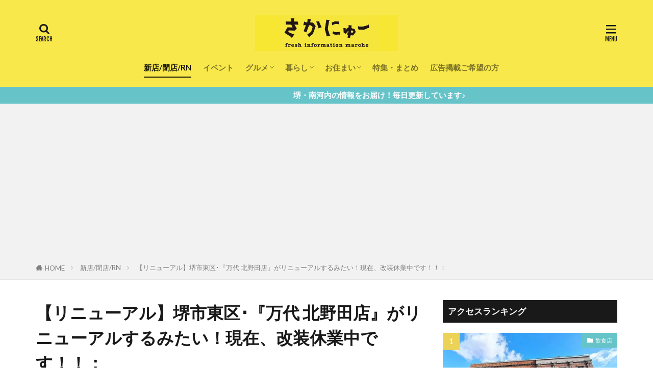

--- FILE ---
content_type: text/html; charset=UTF-8
request_url: https://sakai-news.jp/wp-admin/admin-ajax.php
body_size: 1173
content:
			<ol class="widgetArchive widgetArchive-rank">
									<li class="widgetArchive__item widgetArchive__item-rank ">

													<div class="eyecatch ">
																		<span class="eyecatch__cat cc-bg8804"><a 
											href="https://sakai-news.jp/category/newface/insyoku">飲食店</a></span>
																		<a class="eyecatch__link eyecatch__link-none" 
									href="https://sakai-news.jp/newface/insyoku/20260105_a085_caprityoza">
									<img width="800" height="600" src="https://sakai-news.jp/wp-content/uploads/2026/01/20260102_a085_capurityoza3.jpg" class="attachment-large size-large wp-post-image" alt="" decoding="async" />								</a>
							</div>
						
						<div class="widgetArchive__contents ">

							
															<ul class="dateList">

																			<li class="dateList__item icon-clock">2026年1月5日</li>
									
									
																	</ul>
							
							<h3 class="heading heading-tertiary">
								<a href="https://sakai-news.jp/newface/insyoku/20260105_a085_caprityoza">【閉店情報】約10年の営業に幕を下ろす…。赤レンガの建物でおしゃれなイタリアンレストラン「カプリチョーザイオンモール堺鉄砲町店」が、閉店するそうです…。</a>
							</h3>

							
						</div>

					</li>
										<li class="widgetArchive__item widgetArchive__item-rank ">

													<div class="eyecatch ">
																		<span class="eyecatch__cat cc-bg8804"><a 
											href="https://sakai-news.jp/category/newface/insyoku">飲食店</a></span>
																		<a class="eyecatch__link eyecatch__link-none" 
									href="https://sakai-news.jp/newface/insyoku/20260102_a085_takocaferiri">
									<img width="800" height="600" src="https://sakai-news.jp/wp-content/uploads/2025/12/20251223_a085_takocaferiri2.jpg" class="attachment-large size-large wp-post-image" alt="" decoding="async" />								</a>
							</div>
						
						<div class="widgetArchive__contents ">

							
															<ul class="dateList">

																			<li class="dateList__item icon-clock">2026年1月2日</li>
									
									
																	</ul>
							
							<h3 class="heading heading-tertiary">
								<a href="https://sakai-news.jp/newface/insyoku/20260102_a085_takocaferiri">【祝オープン】出来立て、熱々の「たこ焼き」はいかが！？「たこカフェリリ」が、12月23日プレオープンしました☆彡</a>
							</h3>

							
						</div>

					</li>
										<li class="widgetArchive__item widgetArchive__item-rank ">

													<div class="eyecatch ">
																		<span class="eyecatch__cat cc-bg1125"><a 
											href="https://sakai-news.jp/category/matome">特集・まとめ</a></span>
																		<a class="eyecatch__link eyecatch__link-none" 
									href="https://sakai-news.jp/matome/20251218_a078_eigyoujikan">
									<img width="1140" height="641" src="https://sakai-news.jp/wp-content/uploads/2025/12/20251218_a078_eigyoujikan.jpg" class="attachment-large size-large wp-post-image" alt="" decoding="async" />								</a>
							</div>
						
						<div class="widgetArchive__contents ">

							
															<ul class="dateList">

																			<li class="dateList__item icon-clock">2025年12月19日</li>
									
									
																	</ul>
							
							<h3 class="heading heading-tertiary">
								<a href="https://sakai-news.jp/matome/20251218_a078_eigyoujikan">【2025-2026】堺市内のスーパー年末年始営業まとめ！元日営業や休業日を区ごとにチェック☆</a>
							</h3>

							
						</div>

					</li>
										<li class="widgetArchive__item widgetArchive__item-rank ">

													<div class="eyecatch ">
																		<span class="eyecatch__cat cc-bg2"><a 
											href="https://sakai-news.jp/category/newface">新店/閉店/RN</a></span>
																		<a class="eyecatch__link eyecatch__link-none" 
									href="https://sakai-news.jp/newface/20251218_a094_rakupara">
									<img width="1000" height="750" src="https://sakai-news.jp/wp-content/uploads/2025/12/20251218_a094_rakupara4.jpg" class="attachment-large size-large wp-post-image" alt="" decoding="async" />								</a>
							</div>
						
						<div class="widgetArchive__contents ">

							
															<ul class="dateList">

																			<li class="dateList__item icon-clock">2025年12月18日</li>
									
									
																	</ul>
							
							<h3 class="heading heading-tertiary">
								<a href="https://sakai-news.jp/newface/20251218_a094_rakupara">【祝オープン】堺最大級！10円クレーンも？！とにかく大きい巨大倉庫型のゲームセンターがオープン！！！！！</a>
							</h3>

							
						</div>

					</li>
										<li class="widgetArchive__item widgetArchive__item-rank ">

													<div class="eyecatch ">
																		<span class="eyecatch__cat cc-bg1125"><a 
											href="https://sakai-news.jp/category/matome">特集・まとめ</a></span>
																		<a class="eyecatch__link eyecatch__link-none" 
									href="https://sakai-news.jp/matome/20260107_a097_ramensyoutaro">
									<img width="1000" height="750" src="https://sakai-news.jp/wp-content/uploads/2026/01/20250106_a097syoutarou2.jpg" class="attachment-large size-large wp-post-image" alt="" decoding="async" />								</a>
							</div>
						
						<div class="widgetArchive__contents ">

							
															<ul class="dateList">

																			<li class="dateList__item icon-clock">2026年1月7日</li>
									
									
																	</ul>
							
							<h3 class="heading heading-tertiary">
								<a href="https://sakai-news.jp/matome/20260107_a097_ramensyoutaro">【今日のランチ】コーナン堺店フードコートの『ラーメン 醤太郎』の「こってりにぼし中華そば」！</a>
							</h3>

							
						</div>

					</li>
								</ol>
			

--- FILE ---
content_type: text/html; charset=utf-8
request_url: https://www.google.com/recaptcha/api2/aframe
body_size: 270
content:
<!DOCTYPE HTML><html><head><meta http-equiv="content-type" content="text/html; charset=UTF-8"></head><body><script nonce="Tz1Z8P3BtANAOTNO-RaJPw">/** Anti-fraud and anti-abuse applications only. See google.com/recaptcha */ try{var clients={'sodar':'https://pagead2.googlesyndication.com/pagead/sodar?'};window.addEventListener("message",function(a){try{if(a.source===window.parent){var b=JSON.parse(a.data);var c=clients[b['id']];if(c){var d=document.createElement('img');d.src=c+b['params']+'&rc='+(localStorage.getItem("rc::a")?sessionStorage.getItem("rc::b"):"");window.document.body.appendChild(d);sessionStorage.setItem("rc::e",parseInt(sessionStorage.getItem("rc::e")||0)+1);localStorage.setItem("rc::h",'1767843336566');}}}catch(b){}});window.parent.postMessage("_grecaptcha_ready", "*");}catch(b){}</script></body></html>

--- FILE ---
content_type: text/javascript; charset=UTF-8
request_url: https://click.speee-ad.jp/v1/recwid?url=https%3A%2F%2Fsakai-news.jp%2Fnewface%2F20211019_a011_mandai&ft=1&placement_id=5993&placement_code=sakai-news_pc&v=4.3.0&device=1&os=2&ref=&cb_name=uzWidgetCallback0&sess_id=7fe4a3bd-3172-5673-c2da-a5e2517e9eb2&ext=&cb=1767843333314
body_size: 117
content:
uzWidgetCallback0({"uuid":"69a2ab22-ab9a-43bb-8ea9-a8114a61371c","opt_out":false})


--- FILE ---
content_type: application/javascript; charset=utf-8
request_url: https://rise.enhance.co.jp/adu.js?id=ADU-DJDLCNAD&matwName=matw_uuid&clientTime=1767843329569
body_size: 162
content:
(()=>{let e="https://static-rise.enhance.co.jp/cdn/ADU-DJDLCNAD/694cbfce1bc4a56148b12b1b/template.js";var t,c,a;e,t=e,c="ADU-DJDLCNAD",c=document.getElementById("ads-"+c),(a=document.createElement("script")).setAttribute("src",t),c.appendChild(a)})();

--- FILE ---
content_type: application/javascript; charset=utf-8
request_url: https://rise.enhance.co.jp/adu.js?id=ADU-DU5B2FUS&matwName=matw_uuid&clientTime=1767843337084&maBannerId=AD_8fa3ef641d571bbb0ec27377cd219bfc_1
body_size: 200
content:
(()=>{let e="https://static-rise.enhance.co.jp/cdn/ADU-DU5B2FUS/AD_8fa3ef641d571bbb0ec27377cd219bfc_1/69437f8d013c3001a034956f/template.js";var t,c,d;e,t=e,c="ADU-DU5B2FUS",c=document.getElementById("ads-"+c),(d=document.createElement("script")).setAttribute("src",t),c.appendChild(d)})();

--- FILE ---
content_type: text/javascript;charset=UTF-8
request_url: https://s-rtb.send.microad.jp/ad?spot=8fa3ef641d571bbb0ec27377cd219bfc&cb=microadCompass.AdRequestor.callback&url=https%3A%2F%2Fsakai-news.jp%2Fnewface%2F20211019_a011_mandai&vo=true&mimes=%5B100%2C300%2C301%2C302%5D&cbt=430f76c74d16a8019b9bac8a70&pa=false&ar=false&ver=%5B%22compass.js.v1.20.1%22%5D
body_size: 162
content:
microadCompass.AdRequestor.callback({"spot":"8fa3ef641d571bbb0ec27377cd219bfc","sequence":"2","impression_id":"5493210195376662935"})

--- FILE ---
content_type: application/javascript; charset=utf-8
request_url: https://rise.enhance.co.jp/ti?tagIds=67061e1025ebc875d8bb7666&adunitId=ADU-DU5B2FUS&referrer=&requestUrl=https://sakai-news.jp/newface/20211019_a011_mandai&clientCookie=true
body_size: 356
content:
(()=>{var e,i={tags:[{id:"67061e1025ebc875d8bb7666",impressionKpi:"-1",impressionTotal:"4193186",impressionDailyKPI:"-1",impressionDailyTotal:"5",landingUrl:"",executable:"true",excutableShowInters:"true",isValidRequestUrl:"true",executableFrequency:"true"}]};window.tagInfor||(window.tagInfor=[]),e=window.tagInfor,i.tags.forEach(function(n){var r=-1;e.forEach(function(e,i){e&&e.id==n.id&&(r=i)}),-1!=r?e[r]=n:e.push(n)}),window.tagInfor=e})();

--- FILE ---
content_type: application/javascript; charset=utf-8
request_url: https://rise.enhance.co.jp/ti?tagIds=690065ad3fec9808f8dc8f74&adunitId=ADU-DJDLCNAD&referrer=&requestUrl=https://sakai-news.jp/newface/20211019_a011_mandai&clientCookie=true
body_size: 356
content:
(()=>{var i,e={tags:[{id:"690065ad3fec9808f8dc8f74",impressionKpi:"-1",impressionTotal:"2567",impressionDailyKPI:"-1",impressionDailyTotal:"-1",landingUrl:"",executable:"false",excutableShowInters:"true",isValidRequestUrl:"true",executableFrequency:"true"}]};window.tagInfor||(window.tagInfor=[]),i=window.tagInfor,e.tags.forEach(function(a){var n=-1;i.forEach(function(i,e){i&&i.id==a.id&&(n=e)}),-1!=n?i[n]=a:i.push(a)}),window.tagInfor=i})();